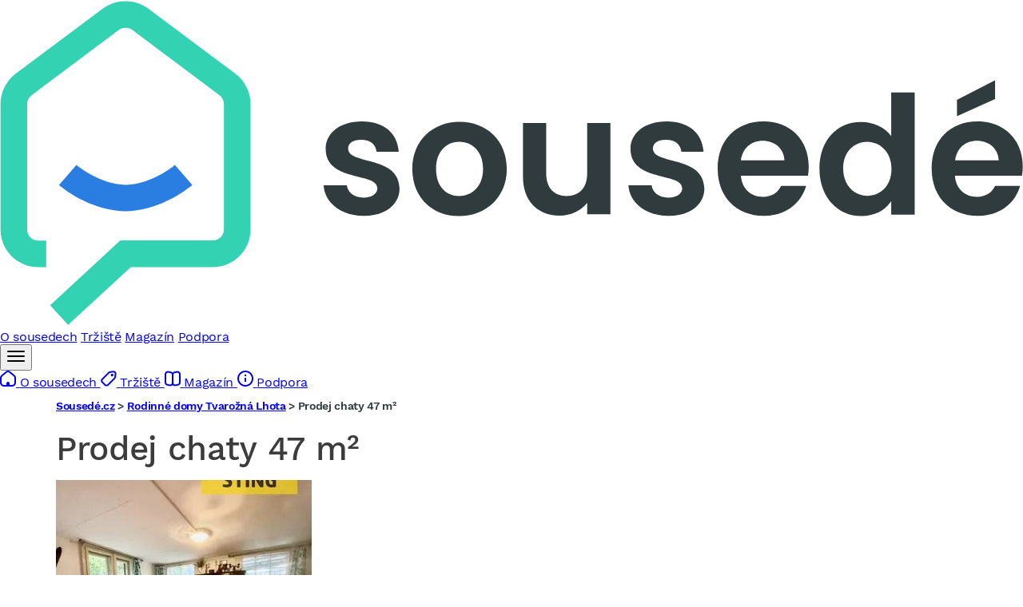

--- FILE ---
content_type: text/html; charset=UTF-8
request_url: https://reality.sousede.cz/rodinne-domy/chaty/?id=CTT31979128534&sfset=strana%3D1%7Coperace%3D0%7Cpouze_kod_obce%3D0%7Ctyp%3D400%7Ckod_kraje%3DCZ062%7Crazeni%3D1%7Ccena_od%3D0%7Ccena_do%3D0
body_size: 5205
content:
<!DOCTYPE html>
<html xmlns="http://www.w3.org/1999/xhtml" xmlns:og="http://opengraphprotocol.org/schema/" xmlns:fb="http://www.facebook.com/2008/fbml" lang="cs">
    <head>
        <meta http-equiv="Content-Type" content="text/html; charset=utf-8" />
<meta name="description" />
<meta name="twitter:description" />
<meta name="author" content="ČESKÝ INTERNET s.r.o." />
<meta name="robots" content="index,follow,max-snippet:-1,max-image-preview:large,max-video-preview:-1" />
<meta name="viewport" content="width=device-width, initial-scale=1, shrink-to-fit=no, viewport-fit=cover" />
<meta name="msapplication-TileColor" content="#33d2b3" />
<meta name="theme-color" content="#ffffff" />
<meta name="format-detection" content="telephone=no" />
<meta charset="UTF-8" />
<meta property="og:description" />

        <title>Sousedé.cz</title>
        <link rel="apple-touch-icon" sizes="180x180" href="/assets/images/brands/reality.sousede.cz/apple-touch-icon-YwqII7S.png">
<link rel="icon" sizes="32x32" href="/assets/images/brands/reality.sousede.cz/favicon-32x32-YQbeIEp.png">
<link rel="icon" sizes="16x16" href="/assets/images/brands/reality.sousede.cz/favicon-16x16-3tHxrB8.png">
<link rel="mask-icon" href="/assets/images/brands/reality.sousede.cz/safari-pinned-tab-rtEs7IS.svg" color="#5bbad5">
<link rel="shortcut icon" href="/assets/images/brands/reality.sousede.cz/favicon-1EIeUlT.ico">

                        <link rel="preload" href="/assets/fonts/WorkSans/work-sans-v5-latin_latin-ext-regular--h-WbZQ.woff2" as="font" type="font/woff2" crossorigin>
<link rel="preload" href="/assets/fonts/WorkSans/work-sans-v5-latin_latin-ext-500-5mC3mQx.woff2" as="font" type="font/woff2" crossorigin>
<link rel="preload" href="/assets/fonts/WorkSans/work-sans-v5-latin_latin-ext-600-CPjFo8E.woff2" as="font" type="font/woff2" crossorigin>
<link rel="preload" href="/assets/fonts/WorkSans/work-sans-v5-latin_latin-ext-700-I1w9cp-.woff2" as="font" type="font/woff2" crossorigin>
<link rel="stylesheet" href="/assets/styles/brands/reality.sousede.cz/style-xxRI8si.css">
        
                    
<link rel="stylesheet" href="/assets/styles/app-gso9cfv.css">
<link rel="stylesheet" href="/assets/styles/multiple-select-VUY0ayo.css">
<link rel="stylesheet" href="/assets/styles/autocomplete-tu7z3_g.css">
<link rel="stylesheet" href="/assets/styles/modal-Ux3bqSY.css">
<link rel="stylesheet" href="/assets/styles/swiper-yLV4nOd.css">
<link rel="stylesheet" href="/assets/vendor/@fancyapps/ui/dist/fancybox/fancybox-Zu6TnEG.css">
<link rel="stylesheet" href="/assets/vendor/vanillajs-datepicker/dist/css/datepicker.min-YOs_ylQ.css">
<script type="importmap" data-turbo-track="reload">
{
    "imports": {
        "app": "/assets/app-owFhc_E.js",
        "/assets/bootstrap.js": "/assets/bootstrap-xCO4u8H.js",
        "/assets/styles/app.css": "data:application/javascript,",
        "@symfony/stimulus-bundle": "/assets/@symfony/stimulus-bundle/loader-kxG46ja.js",
        "@hotwired/stimulus": "/assets/vendor/@hotwired/stimulus/stimulus.index-S4zNcea.js",
        "/assets/@symfony/stimulus-bundle/controllers.js": "/assets/@symfony/stimulus-bundle/controllers-tbvawLd.js",
        "/assets/@symfony/ux-turbo/turbo_controller.js": "/assets/@symfony/ux-turbo/turbo_controller-zl4y2v3.js",
        "/assets/controllers/real-estate-filter_controller.js": "/assets/controllers/real-estate-filter_controller-GHLBUy8.js",
        "/assets/controllers/success-modal_controller.js": "/assets/controllers/success-modal_controller-YIedofD.js",
        "/assets/controllers/real-estate-mobile-filter-switcher_controller.js": "/assets/controllers/real-estate-mobile-filter-switcher_controller-0h1Pn8y.js",
        "/assets/controllers/real-estate-map_controller.js": "/assets/controllers/real-estate-map_controller-xUeav0x.js",
        "/assets/controllers/rscz-mobile-menu_controller.js": "/assets/controllers/rscz-mobile-menu_controller-Jnvt7KZ.js",
        "/assets/controllers/contact-modal_controller.js": "/assets/controllers/contact-modal_controller-k5cZENF.js",
        "/assets/controllers/order-options_controller.js": "/assets/controllers/order-options_controller-v48D9mQ.js",
        "/assets/controllers/rscz-header_controller.js": "/assets/controllers/rscz-header_controller-nbaHwCx.js",
        "/assets/controllers/phone-number_controller.js": "/assets/controllers/phone-number_controller-QS-XY7c.js",
        "/assets/controllers/real-estate-detail-intro_controller.js": "/assets/controllers/real-estate-detail-intro_controller-X3YT3r1.js",
        "/assets/controllers/real-estate-pagination_controller.js": "/assets/controllers/real-estate-pagination_controller-9J8RKnx.js",
        "/assets/controllers/real-estate-demand_controller.js": "/assets/controllers/real-estate-demand_controller-qjsc--W.js",
        "/assets/controllers/hello_controller.js": "/assets/controllers/hello_controller-VYgvytJ.js",
        "@hotwired/turbo": "/assets/vendor/@hotwired/turbo/turbo.index-Vk_IzsD.js",
        "multiple-select-vanilla": "/assets/vendor/multiple-select-vanilla/multiple-select-vanilla.index-nkvoDRU.js",
        "/assets/styles/multiple-select.css": "data:application/javascript,",
        "cleave.js": "/assets/vendor/cleave.js/cleave.js.index-Km2uchm.js",
        "@tarekraafat/autocomplete.js": "/assets/vendor/@tarekraafat/autocomplete.js/autocomplete.js.index-R7xRiBI.js",
        "/assets/styles/autocomplete.css": "data:application/javascript,",
        "/assets/js/modal.js": "/assets/js/modal-SEDVBcp.js",
        "/assets/styles/modal.css": "data:application/javascript,",
        "@googlemaps/js-api-loader": "/assets/vendor/@googlemaps/js-api-loader/js-api-loader.index-QN7HJiN.js",
        "@googlemaps/markerclusterer": "/assets/vendor/@googlemaps/markerclusterer/markerclusterer.index-rPSskSU.js",
        "swiper": "/assets/vendor/swiper/swiper.index-0U6PomO.js",
        "swiper/css": "/assets/vendor/swiper/css-w7IPRvU.js",
        "swiper/modules": "/assets/vendor/swiper/modules-5ZsJ5Qj.js",
        "/assets/styles/swiper.css": "data:application/javascript,",
        "@fancyapps/ui": "/assets/vendor/@fancyapps/ui/ui.index-tTDGUdu.js",
        "@fancyapps/ui/dist/fancybox/fancybox.css": "data:application/javascript,",
        "vanillajs-datepicker": "/assets/vendor/vanillajs-datepicker/vanillajs-datepicker.index-SPJ9K7r.js",
        "vanillajs-datepicker/locales/cs": "/assets/vendor/vanillajs-datepicker/locales/cs-Kj5pTRN.js",
        "vanillajs-datepicker/dist/css/datepicker.min.css": "data:application/javascript,",
        "fast-deep-equal": "/assets/vendor/fast-deep-equal/fast-deep-equal.index-IUYkPuI.js",
        "supercluster": "/assets/vendor/supercluster/supercluster.index-A6La2M1.js",
        "kdbush": "/assets/vendor/kdbush/kdbush.index-OHlicl8.js"
    }
}
</script><script async data-turbo-track="reload">
if (!HTMLScriptElement.supports || !HTMLScriptElement.supports('importmap')) (function () {
    const script = document.createElement('script');
    script.src = 'https://ga.jspm.io/npm:es-module-shims@1.10.0/dist/es-module-shims.js';
    script.setAttribute('async', 'async');
    script.setAttribute('crossorigin', 'anonymous');
    script.setAttribute('integrity', 'sha384-ie1x72Xck445i0j4SlNJ5W5iGeL3Dpa0zD48MZopgWsjNB/lt60SuG1iduZGNnJn');
    script.setAttribute('data-turbo-track', 'reload');
    document.head.appendChild(script);
})();
</script>
<link rel="modulepreload" href="/assets/app-owFhc_E.js">
<link rel="modulepreload" href="/assets/bootstrap-xCO4u8H.js">
<link rel="modulepreload" href="/assets/@symfony/stimulus-bundle/loader-kxG46ja.js">
<link rel="modulepreload" href="/assets/vendor/@hotwired/stimulus/stimulus.index-S4zNcea.js">
<link rel="modulepreload" href="/assets/@symfony/stimulus-bundle/controllers-tbvawLd.js">
<link rel="modulepreload" href="/assets/@symfony/ux-turbo/turbo_controller-zl4y2v3.js">
<link rel="modulepreload" href="/assets/controllers/real-estate-filter_controller-GHLBUy8.js">
<link rel="modulepreload" href="/assets/controllers/success-modal_controller-YIedofD.js">
<link rel="modulepreload" href="/assets/controllers/real-estate-mobile-filter-switcher_controller-0h1Pn8y.js">
<link rel="modulepreload" href="/assets/controllers/real-estate-map_controller-xUeav0x.js">
<link rel="modulepreload" href="/assets/controllers/rscz-mobile-menu_controller-Jnvt7KZ.js">
<link rel="modulepreload" href="/assets/controllers/contact-modal_controller-k5cZENF.js">
<link rel="modulepreload" href="/assets/controllers/order-options_controller-v48D9mQ.js">
<link rel="modulepreload" href="/assets/controllers/rscz-header_controller-nbaHwCx.js">
<link rel="modulepreload" href="/assets/controllers/phone-number_controller-QS-XY7c.js">
<link rel="modulepreload" href="/assets/controllers/real-estate-detail-intro_controller-X3YT3r1.js">
<link rel="modulepreload" href="/assets/controllers/real-estate-pagination_controller-9J8RKnx.js">
<link rel="modulepreload" href="/assets/controllers/real-estate-demand_controller-qjsc--W.js">
<link rel="modulepreload" href="/assets/controllers/hello_controller-VYgvytJ.js">
<link rel="modulepreload" href="/assets/vendor/@hotwired/turbo/turbo.index-Vk_IzsD.js">
<link rel="modulepreload" href="/assets/vendor/multiple-select-vanilla/multiple-select-vanilla.index-nkvoDRU.js">
<link rel="modulepreload" href="/assets/vendor/cleave.js/cleave.js.index-Km2uchm.js">
<link rel="modulepreload" href="/assets/vendor/@tarekraafat/autocomplete.js/autocomplete.js.index-R7xRiBI.js">
<link rel="modulepreload" href="/assets/js/modal-SEDVBcp.js">
<link rel="modulepreload" href="/assets/vendor/@googlemaps/js-api-loader/js-api-loader.index-QN7HJiN.js">
<link rel="modulepreload" href="/assets/vendor/@googlemaps/markerclusterer/markerclusterer.index-rPSskSU.js">
<link rel="modulepreload" href="/assets/vendor/swiper/swiper.index-0U6PomO.js">
<link rel="modulepreload" href="/assets/vendor/swiper/css-w7IPRvU.js">
<link rel="modulepreload" href="/assets/vendor/swiper/modules-5ZsJ5Qj.js">
<link rel="modulepreload" href="/assets/vendor/@fancyapps/ui/ui.index-tTDGUdu.js">
<link rel="modulepreload" href="/assets/vendor/vanillajs-datepicker/vanillajs-datepicker.index-SPJ9K7r.js">
<link rel="modulepreload" href="/assets/vendor/vanillajs-datepicker/locales/cs-Kj5pTRN.js">
<link rel="modulepreload" href="/assets/vendor/fast-deep-equal/fast-deep-equal.index-IUYkPuI.js">
<link rel="modulepreload" href="/assets/vendor/supercluster/supercluster.index-A6La2M1.js">
<link rel="modulepreload" href="/assets/vendor/kdbush/kdbush.index-OHlicl8.js">
<script type="module" data-turbo-track="reload">import 'app';</script>        
        <script>
    window.dataLayer = window.dataLayer || [];
    window.dataLayer.push({"smazana_nemovitost":1});
</script>

        <!-- Google Tag Manager -->
<script>(function(w,d,s,l,i){w[l]=w[l]||[];w[l].push({'gtm.start':
            new Date().getTime(),event:'gtm.js'});var f=d.getElementsByTagName(s)[0],
        j=d.createElement(s),dl=l!='dataLayer'?'&l='+l:'';j.async=true;j.src=
        'https://www.googletagmanager.com/gtm.js?id='+i+dl;f.parentNode.insertBefore(j,f);
    })(window,document,'script','dataLayer','GTM-MD2HDZK');</script>

<!-- End Google Tag Manager -->
    </head>
    <body data-turbo="false">
        <!-- Google Tag Manager (noscript) -->
<noscript><iframe src="https://www.googletagmanager.com/ns.html?id=GTM-MD2HDZK" height="0" width="0" style="display:none;visibility:hidden"></iframe></noscript>

<!-- End Google Tag Manager (noscript) -->
            <header data-controller="rscz-header">
    <div class="header">
        <div class="--logo">
            <a href="https://www.sousede.cz" >
                <svg aria-labelledby="svg__header-logo__title" id="header-logo" viewBox="0 0 392 125" preserveAspectRatio="xMinYMid slice" role="img" class="sc-fjvvzt deVlEj"><title id="svg__header-logo__title">Sousedé</title><path d="M26.1 124.6l-6.9-7.5 26.9-24.9h35.4c2.4 0 4.3-1.9 4.3-4.3v-48c0-1.3-.6-2.6-1.7-3.4l-33.4-25c-1.5-1.1-3.6-1.1-5.2 0l-33.4 25c-1.1.8-1.7 2.1-1.7 3.4V88c0 2.4 1.9 4.3 4.3 4.3h3v10.2h-3C6.7 102.5.2 96 .2 88V39.9C.2 35.4 2.4 31 6 28.3l33.4-25c5.1-3.8 12.3-3.8 17.4 0l33.4 25C93.8 31 96 35.4 96 39.9V88c0 8-6.5 14.5-14.5 14.5H50.1l-24 22.1z" fill="#33d2b3"></path><path d="M48.1 81c-13.7 0-25-9.6-25.5-10l6.7-7.7c.1.1 9 7.6 18.9 7.6 9.8 0 18.8-7.5 18.8-7.6l6.7 7.7c-.6.4-11.9 10-25.6 10" fill="#2a7de1"></path><path d="M153.1 72.3c-.3-12.9-19.7-8.9-19.7-15.3 0-2 1.7-3.4 5-3.4 3.5 0 5.6 1.8 5.9 4.6h8.5c-.5-7-5.6-11.6-14.1-11.6-8.7 0-13.9 4.7-13.9 10.5 0 12.9 19.8 8.9 19.8 15.1 0 2-1.9 3.6-5.4 3.6-3.5 0-6-2-6.3-4.7H124c.4 6.5 6.5 11.7 15.3 11.7 8.5.1 13.8-4.5 13.8-10.5zm41.1-7.5c0-11.1-7.9-18.1-18.1-18.1-10.1 0-18.1 7-18.1 18.1 0 11 7.7 18.1 17.8 18.1 10.3 0 18.4-7.1 18.4-18.1zm-27.1 0c0-7 4.2-10.4 8.9-10.4s9.1 3.4 9.1 10.4-4.5 10.4-9.2 10.4c-4.7 0-8.8-3.4-8.8-10.4zm66.8-17.6H225v19.3c0 5.6-3 8.7-7.9 8.7-4.7 0-7.8-3-7.8-8.7V47.2h-8.9v20.6c0 9.6 5.9 14.9 14.1 14.9 4.4 0 8.2-1.9 10.5-4.9v4.4h8.9v-35zm36 25.1c-.3-12.9-19.7-8.9-19.7-15.3 0-2 1.7-3.4 5-3.4 3.5 0 5.6 1.8 5.9 4.6h8.5c-.5-7-5.6-11.6-14.1-11.6-8.7 0-13.9 4.7-13.9 10.5 0 12.9 19.8 8.9 19.8 15.1 0 2-1.9 3.6-5.4 3.6-3.5 0-6-2-6.3-4.7h-8.9c.4 6.5 6.5 11.7 15.3 11.7 8.5.1 13.8-4.5 13.8-10.5zM292.2 54c4.6 0 8.2 2.9 8.4 7.5h-16.7c.7-4.8 4.1-7.5 8.3-7.5zm16.7 17.3h-9.6c-1.1 2.3-3.2 4.2-7 4.2-4.4 0-8-2.9-8.4-8.1h25.7c.2-1.1.3-2.3.3-3.4 0-10.5-7.2-17.4-17.3-17.4-10.4 0-17.6 7-17.6 18.1 0 11 7.4 18.1 17.6 18.1 8.6.1 14.4-5 16.3-11.5zm5.1-6.6c0 11 7.1 18.2 16 18.2 5.5 0 9.4-2.5 11.5-5.8v5.2h9V35.5h-9v16.7c-2.4-3.3-6.8-5.4-11.5-5.4-9-.1-16 6.9-16 17.9zm27.6.1c0 6.7-4.4 10.3-9.3 10.3-4.8 0-9.2-3.8-9.2-10.5 0-6.6 4.5-10.2 9.2-10.2 4.8.1 9.3 3.7 9.3 10.4zM374.3 54c4.6 0 8.2 2.9 8.4 7.5H366c.7-4.8 4-7.5 8.3-7.5zm16.6 17.3h-9.6c-1.1 2.3-3.2 4.2-7 4.2-4.4 0-8-2.9-8.4-8.1h25.7c.2-1.1.3-2.3.3-3.4 0-10.5-7.2-17.4-17.3-17.4-10.4 0-17.6 7-17.6 18.1 0 11 7.4 18.1 17.6 18.1 8.6.1 14.4-5 16.3-11.5zm-24.2-33v6.3l14.6-6.6v-7.2l-14.6 7.5z" fill="#2f3b3c"></path></svg>
            </a>
        </div>
        <div class="--nav">
            <a href="https://www.sousede.cz" title="O sousedech"><span>O sousedech</span></a>
            <a href="https://www.sousede.cz/trziste" title="Tržiště"><span>Tržiště</span></a>
            <a href="https://www.sousede.cz/magazin" title="Magazín"><span>Magazín</span></a>
            <a href="https://poradna.sousede.cz/" title="Podpora"><span>Podpora</span></a>
        </div>
        <div class="--opt">
            <div class="--hamburger" data-controller="rscz-mobile-menu">
                <button aria-label="Další">
                    <span class="ghost">
                        <svg height="24" preserveAspectRatio="xMidYMid meet" role="img" viewBox="0 0 24 24" width="24" color="currentColor" class="sc-aXZVg cDmxxm ghost__icon"><use xlink:href="/assets/images/brands/reality.sousede.cz/svg/_icon-sprite-LEAmo6n.svg#icon-sprite--hamburger_24"></use></svg>
                    </span>
                </button>
                <div class="--dropdown">
                    <a href="https://www.sousede.cz" title="O sousedech">
                        <svg height="20" preserveAspectRatio="xMidYMid meet" role="img" viewBox="0 0 20 20" width="20" color="currentColor" aria-label="O sousedech" class="sc-aXZVg bDuHDA icon"><use xlink:href="/assets/images/brands/reality.sousede.cz/svg/_icon-sprite-LEAmo6n.svg#icon-sprite--houseAlt_20"></use></svg>
                        <span>O sousedech</span>
                    </a>
                    <a href="https://www.sousede.cz/trziste" title="Tržiště">
                        <svg height="20" role="img" viewBox="0 0 20 20" width="20" color="currentColor" aria-label="Tržiště" class="icon"><use xlink:href="/assets/images/brands/reality.sousede.cz/svg/_icon-sprite-LEAmo6n.svg#icon-sprite--market_20"></use></svg>
                        <span>Tržiště</span>
                    </a>
                    <a href="https://www.sousede.cz/magazin" title="Magazín">
                        <svg height="20" role="img" viewBox="0 0 20 20" width="20" color="currentColor" aria-label="Magazín" class="icon"><use xlink:href="/assets/images/brands/reality.sousede.cz/svg/_icon-sprite-LEAmo6n.svg#icon-sprite--magazine_20"></use></svg>
                        <span>Magazín</span>
                    </a>
                    <a href="https://poradna.sousede.cz/" title="Podpora">
                        <svg height="20" role="img" viewBox="0 0 20 20" width="20" color="currentColor" aria-label="Tržiště" class="icon"><use xlink:href="/assets/images/brands/reality.sousede.cz/svg/_icon-sprite-LEAmo6n.svg#icon-sprite--infoCircle_20"></use></svg>
                        <span>Podpora</span>
                    </a>
                </div>
            </div>
        </div>
    </div>
</header>

        
        <main id="content">
            <div class="container base-container">
                                                    
            <div class="breadcrumbs">
                        <a href="/" title="Sousedé.cz">Sousedé.cz</a> &gt;
                    <a href="/rodinne-domy/obec-tvarozna-lhota/" title="Rodinné domy Tvarožná Lhota">Rodinné domy Tvarožná Lhota</a> &gt;
                        <span>Prodej chaty 47 m²</span>
    </div>                                                <div class="estate-archive">
    <section>
        <h1 class="h1">
            Prodej chaty 47 m²
        </h1>
    </section>
    <section>
        <div class="content-wrapper">
            <div class="--image">
                <span>
                    <picture>
                        <source srcset="https://img-cache.ceskereality.cz/nemovitosti/320x320_webp/5002989/b5/b571b8c9c274504044e54507879733a9.webp" type="image/webp">
                        <source srcset="https://img.ceskereality.cz/foto_detail/5002989/b5/b571b8c9c274504044e54507879733a9.jpg" type="image/jpeg">
                        <img src="https://img.ceskereality.cz/foto_detail/5002989/b5/b571b8c9c274504044e54507879733a9.jpg" loading="lazy" alt="Smazaná nemovitost">
                    </picture>
                    <div class="overlay">Smazaná nemovitost</div>
                </span>
            </div>
            <div class="--content">
                <h2 class="h2">Nemovitost již byla smazána</h2>
                <p>Nemovitost byla již zřejmě zadavatelem stažena z nabídky serveru.</p>
                                    <h2 class="h2">Nemovitost nabízel/a</h2>
                                                                <div>
                            <img src="https://img-cache.ceskestavby.cz/firmy/loga_197x107/150364014649.gif" alt="STING Reality s.r.o.">
                        </div>
                                                    <div>
                    <a href="/" class="btn btn-std">Přejít na hlavní stranu</a>
                </div>
            </div>
        </div>
    </section>
</div>
                </div>
        </main>

        
        <footer>
    <div class="footer">
        <div class="footer-columns">
            <div class="--contact-copy">
                <svg aria-labelledby="svg__footer-logo__title" id="footer-logo" viewBox="0 0 392 125" preserveAspectRatio="xMinYMid slice" role="img" class="sc-fjvvzt deoqcF"><title id="svg__footer-logo__title">Sousedé</title><path d="M26.1 124.6l-6.9-7.5 26.9-24.9h35.4c2.4 0 4.3-1.9 4.3-4.3v-48c0-1.3-.6-2.6-1.7-3.4l-33.4-25c-1.5-1.1-3.6-1.1-5.2 0l-33.4 25c-1.1.8-1.7 2.1-1.7 3.4V88c0 2.4 1.9 4.3 4.3 4.3h3v10.2h-3C6.7 102.5.2 96 .2 88V39.9C.2 35.4 2.4 31 6 28.3l33.4-25c5.1-3.8 12.3-3.8 17.4 0l33.4 25C93.8 31 96 35.4 96 39.9V88c0 8-6.5 14.5-14.5 14.5H50.1l-24 22.1z" fill="#33d2b3"></path><path d="M48.1 81c-13.7 0-25-9.6-25.5-10l6.7-7.7c.1.1 9 7.6 18.9 7.6 9.8 0 18.8-7.5 18.8-7.6l6.7 7.7c-.6.4-11.9 10-25.6 10" fill="#2a7de1"></path><path d="M153.1 72.3c-.3-12.9-19.7-8.9-19.7-15.3 0-2 1.7-3.4 5-3.4 3.5 0 5.6 1.8 5.9 4.6h8.5c-.5-7-5.6-11.6-14.1-11.6-8.7 0-13.9 4.7-13.9 10.5 0 12.9 19.8 8.9 19.8 15.1 0 2-1.9 3.6-5.4 3.6-3.5 0-6-2-6.3-4.7H124c.4 6.5 6.5 11.7 15.3 11.7 8.5.1 13.8-4.5 13.8-10.5zm41.1-7.5c0-11.1-7.9-18.1-18.1-18.1-10.1 0-18.1 7-18.1 18.1 0 11 7.7 18.1 17.8 18.1 10.3 0 18.4-7.1 18.4-18.1zm-27.1 0c0-7 4.2-10.4 8.9-10.4s9.1 3.4 9.1 10.4-4.5 10.4-9.2 10.4c-4.7 0-8.8-3.4-8.8-10.4zm66.8-17.6H225v19.3c0 5.6-3 8.7-7.9 8.7-4.7 0-7.8-3-7.8-8.7V47.2h-8.9v20.6c0 9.6 5.9 14.9 14.1 14.9 4.4 0 8.2-1.9 10.5-4.9v4.4h8.9v-35zm36 25.1c-.3-12.9-19.7-8.9-19.7-15.3 0-2 1.7-3.4 5-3.4 3.5 0 5.6 1.8 5.9 4.6h8.5c-.5-7-5.6-11.6-14.1-11.6-8.7 0-13.9 4.7-13.9 10.5 0 12.9 19.8 8.9 19.8 15.1 0 2-1.9 3.6-5.4 3.6-3.5 0-6-2-6.3-4.7h-8.9c.4 6.5 6.5 11.7 15.3 11.7 8.5.1 13.8-4.5 13.8-10.5zM292.2 54c4.6 0 8.2 2.9 8.4 7.5h-16.7c.7-4.8 4.1-7.5 8.3-7.5zm16.7 17.3h-9.6c-1.1 2.3-3.2 4.2-7 4.2-4.4 0-8-2.9-8.4-8.1h25.7c.2-1.1.3-2.3.3-3.4 0-10.5-7.2-17.4-17.3-17.4-10.4 0-17.6 7-17.6 18.1 0 11 7.4 18.1 17.6 18.1 8.6.1 14.4-5 16.3-11.5zm5.1-6.6c0 11 7.1 18.2 16 18.2 5.5 0 9.4-2.5 11.5-5.8v5.2h9V35.5h-9v16.7c-2.4-3.3-6.8-5.4-11.5-5.4-9-.1-16 6.9-16 17.9zm27.6.1c0 6.7-4.4 10.3-9.3 10.3-4.8 0-9.2-3.8-9.2-10.5 0-6.6 4.5-10.2 9.2-10.2 4.8.1 9.3 3.7 9.3 10.4zM374.3 54c4.6 0 8.2 2.9 8.4 7.5H366c.7-4.8 4-7.5 8.3-7.5zm16.6 17.3h-9.6c-1.1 2.3-3.2 4.2-7 4.2-4.4 0-8-2.9-8.4-8.1h25.7c.2-1.1.3-2.3.3-3.4 0-10.5-7.2-17.4-17.3-17.4-10.4 0-17.6 7-17.6 18.1 0 11 7.4 18.1 17.6 18.1 8.6.1 14.4-5 16.3-11.5zm-24.2-33v6.3l14.6-6.6v-7.2l-14.6 7.5z" fill="#2f3b3c"></path></svg><p class="--copy">© <!-- -->2026<!-- --> <!-- -->Sousedé</p>
                <a aria-busy="false" aria-disabled="false" class="" href="https://www.uxf.cz/" rel="noopener noreferrer" target="_blank">
                    <div class="--provider">
                        <p class="label">Web zabydleli</p>
                        <img src="/assets/images/brands/reality.sousede.cz/static/uxf-DWbVMsD.svg" alt="UX Fans" width="65" height="15"></div>
                </a>
            </div>
            <div role="list" class="footer-links --links">
                <div role="listitem" class="link-item">
                    <a aria-busy="false" aria-disabled="false" href="https://www.sousede.cz/kontakty" role="button">Kontakty</a>
                </div>
                <div role="listitem" class="link-item">
                    <a aria-busy="false" aria-disabled="false" href="https://www.sousede.cz/memorandum" role="button">Memorandum</a>
                </div>
                <div role="listitem" class="link-item">
                    <a aria-busy="false" aria-disabled="false" href="https://www.sousede.cz/ochrana-dat" role="button">Ochrana&nbsp;dat</a>
                </div>
                <div role="listitem" class="link-item">
                    <a aria-busy="false" aria-disabled="false" href="https://www.sousede.cz/verze" role="button">Přehled verzí</a>
                </div>
                <div role="listitem" class="link-item">
                    <a aria-busy="false" aria-disabled="false" href="https://poradna.sousede.cz/" rel="noopener noreferrer" target="_blank">Časté dotazy</a>
                </div>
                <div role="listitem" class="link-item">
                    <a aria-busy="false" aria-disabled="false" href="https://www.sousede.cz/cookies" role="button">Cookies</a>
                </div>
                <div role="listitem" class="link-item">
                    <a aria-busy="false" aria-disabled="false" href="https://www.sousede.cz/obchodni-podminky" role="button">Obchodní podmínky</a>
                </div>
                <div role="listitem" class="link-item">
                    <a aria-busy="false" aria-disabled="false" href="https://www.sousede.cz/cenik" role="button">Ceník</a>
                </div>
                <div role="listitem" class="link-item">
                    <a aria-busy="false" aria-disabled="false" href="https://www.sousede.cz/mapa-stranek" role="button">Mapa stránek</a>
                </div>
                <div role="listitem" class="link-item">
                    <a aria-busy="false" aria-disabled="false" href="https://reality.sousede.cz/" rel="noopener noreferrer noopener noreferrer" target="_blank">Realitní portál</a>
                </div>
            </div>
            <div role="list" class="footer-links --social">
                <div role="listitem" class="link-item">
                    <a aria-busy="false" aria-disabled="false" href="https://www.instagram.com/sousede.cz_official/" rel="noopener noreferrer noopener noreferrer" target="_blank">
                        <div class="link-item__content">
                            <div class="--icon">
                                <svg height="20" preserveAspectRatio="xMidYMid meet" role="img" viewBox="0 0 20 20" width="20" color="currentColor" class="sc-aXZVg cDmxxm"><use xlink:href="/assets/images/brands/reality.sousede.cz/svg/_icon-sprite-LEAmo6n.svg#icon-sprite--instagram_20"></use></svg>
                            </div>
                            <span class="--label">Instagram</span>
                        </div>
                    </a>
                </div>
                <div role="listitem" class="link-item">
                    <a aria-busy="false" aria-disabled="false" href="https://www.facebook.com/Sousede.CZ.SVJ.BD" rel="noopener noreferrer noopener noreferrer" target="_blank">
                        <div class="link-item__content">
                            <div class="--icon">
                                <svg height="20" preserveAspectRatio="xMidYMid meet" role="img" viewBox="0 0 20 20" width="20" color="currentColor" class="sc-aXZVg cDmxxm"><use xlink:href="/assets/images/brands/reality.sousede.cz/svg/_icon-sprite-LEAmo6n.svg#icon-sprite--facebook_20"></use></svg>
                            </div>
                            <span class="--label">Facebook</span>
                        </div>
                    </a>
                </div>
                <div role="listitem" class="link-item">
                    <a aria-busy="false" aria-disabled="false" href="https://www.linkedin.com/company/soused%C3%A9-cz/" rel="noopener noreferrer noopener noreferrer" target="_blank">
                        <div class="link-item__content">
                            <div class="--icon">
                                <svg height="20" preserveAspectRatio="xMidYMid meet" role="img" viewBox="0 0 20 20" width="20" color="currentColor" class="sc-aXZVg cDmxxm"><use xlink:href="/assets/images/brands/reality.sousede.cz/svg/_icon-sprite-LEAmo6n.svg#icon-sprite--linkedIn_20"></use></svg>
                            </div>
                            <span class="--label">LinkedIn</span>
                        </div>
                    </a>
                </div>
                <div role="listitem" class="link-item">
                    <a aria-busy="false" aria-disabled="false" href="https://www.youtube.com/channel/UC63PEUXSpoGf4Z-vy45ieZw" rel="noopener noreferrer noopener noreferrer" target="_blank">
                        <div class="link-item__content">
                            <div class="--icon">
                                <svg height="20" preserveAspectRatio="xMidYMid meet" role="img" viewBox="0 0 20 20" width="20" color="currentColor" class="sc-aXZVg cDmxxm"><use xlink:href="/assets/images/brands/reality.sousede.cz/svg/_icon-sprite-LEAmo6n.svg#icon-sprite--youTube_20"></use></svg>
                            </div>
                            <span class="--label">YouTube</span>
                        </div>
                    </a>
                </div>
            </div>
        </div>
    </div>
</footer>


    </body>
</html>


--- FILE ---
content_type: text/css
request_url: https://reality.sousede.cz/assets/styles/info-table-3-N4UDZ.css
body_size: 167
content:
.g-info-table {
    .i-item {
        display: flex;
        gap: 10px;
        padding: 8px 8px;
        &:nth-child(odd) {
            background-color: #f5f5f5;
        }
        .i-item__title {
            font-weight: 700;
            min-width: 170px;
            flex-shrink: 1;
        }
        .i-item__value {

        }
    }
}

@media only screen and (max-width: 767px) {
    .g-info-table {
        margin-left: -10px;
        margin-right: -10px;
        .i-item {
            padding: 8px 15px;
        }
    }
}

@media only screen and (min-width: 768px) {
    .g-info-table {
        .i-item {
            padding: 8px 25px;
            .i-item__title {
                min-width: 250px;
            }
            .i-item__value {

            }
        }
    }
}

--- FILE ---
content_type: application/javascript
request_url: https://reality.sousede.cz/assets/@symfony/stimulus-bundle/controllers-tbvawLd.js
body_size: 288
content:
import controller_0 from "../ux-turbo/turbo_controller.js";
import controller_1 from "../../controllers/real-estate-filter_controller.js";
import controller_2 from "../../controllers/success-modal_controller.js";
import controller_3 from "../../controllers/real-estate-mobile-filter-switcher_controller.js";
import controller_4 from "../../controllers/real-estate-map_controller.js";
import controller_5 from "../../controllers/rscz-mobile-menu_controller.js";
import controller_6 from "../../controllers/contact-modal_controller.js";
import controller_7 from "../../controllers/order-options_controller.js";
import controller_8 from "../../controllers/rscz-header_controller.js";
import controller_9 from "../../controllers/phone-number_controller.js";
import controller_10 from "../../controllers/real-estate-detail-intro_controller.js";
import controller_11 from "../../controllers/real-estate-pagination_controller.js";
import controller_12 from "../../controllers/real-estate-demand_controller.js";
import controller_13 from "../../controllers/hello_controller.js";
export const eagerControllers = {"symfony--ux-turbo--turbo-core": controller_0, "real-estate-filter": controller_1, "success-modal": controller_2, "real-estate-mobile-filter-switcher": controller_3, "real-estate-map": controller_4, "rscz-mobile-menu": controller_5, "contact-modal": controller_6, "order-options": controller_7, "rscz-header": controller_8, "phone-number": controller_9, "real-estate-detail-intro": controller_10, "real-estate-pagination": controller_11, "real-estate-demand": controller_12, "hello": controller_13};
export const lazyControllers = {};
export const isApplicationDebug = false;